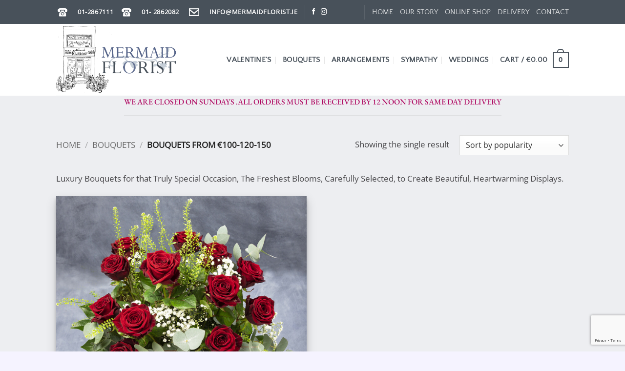

--- FILE ---
content_type: text/html; charset=utf-8
request_url: https://www.google.com/recaptcha/api2/anchor?ar=1&k=6Ldp1bMqAAAAAANLV3pMzJrFk73nuSOQzCnPpAnl&co=aHR0cHM6Ly93d3cubWVybWFpZGZsb3Jpc3QuaWU6NDQz&hl=en&v=PoyoqOPhxBO7pBk68S4YbpHZ&size=invisible&anchor-ms=20000&execute-ms=30000&cb=q3qigpql0pxf
body_size: 48889
content:
<!DOCTYPE HTML><html dir="ltr" lang="en"><head><meta http-equiv="Content-Type" content="text/html; charset=UTF-8">
<meta http-equiv="X-UA-Compatible" content="IE=edge">
<title>reCAPTCHA</title>
<style type="text/css">
/* cyrillic-ext */
@font-face {
  font-family: 'Roboto';
  font-style: normal;
  font-weight: 400;
  font-stretch: 100%;
  src: url(//fonts.gstatic.com/s/roboto/v48/KFO7CnqEu92Fr1ME7kSn66aGLdTylUAMa3GUBHMdazTgWw.woff2) format('woff2');
  unicode-range: U+0460-052F, U+1C80-1C8A, U+20B4, U+2DE0-2DFF, U+A640-A69F, U+FE2E-FE2F;
}
/* cyrillic */
@font-face {
  font-family: 'Roboto';
  font-style: normal;
  font-weight: 400;
  font-stretch: 100%;
  src: url(//fonts.gstatic.com/s/roboto/v48/KFO7CnqEu92Fr1ME7kSn66aGLdTylUAMa3iUBHMdazTgWw.woff2) format('woff2');
  unicode-range: U+0301, U+0400-045F, U+0490-0491, U+04B0-04B1, U+2116;
}
/* greek-ext */
@font-face {
  font-family: 'Roboto';
  font-style: normal;
  font-weight: 400;
  font-stretch: 100%;
  src: url(//fonts.gstatic.com/s/roboto/v48/KFO7CnqEu92Fr1ME7kSn66aGLdTylUAMa3CUBHMdazTgWw.woff2) format('woff2');
  unicode-range: U+1F00-1FFF;
}
/* greek */
@font-face {
  font-family: 'Roboto';
  font-style: normal;
  font-weight: 400;
  font-stretch: 100%;
  src: url(//fonts.gstatic.com/s/roboto/v48/KFO7CnqEu92Fr1ME7kSn66aGLdTylUAMa3-UBHMdazTgWw.woff2) format('woff2');
  unicode-range: U+0370-0377, U+037A-037F, U+0384-038A, U+038C, U+038E-03A1, U+03A3-03FF;
}
/* math */
@font-face {
  font-family: 'Roboto';
  font-style: normal;
  font-weight: 400;
  font-stretch: 100%;
  src: url(//fonts.gstatic.com/s/roboto/v48/KFO7CnqEu92Fr1ME7kSn66aGLdTylUAMawCUBHMdazTgWw.woff2) format('woff2');
  unicode-range: U+0302-0303, U+0305, U+0307-0308, U+0310, U+0312, U+0315, U+031A, U+0326-0327, U+032C, U+032F-0330, U+0332-0333, U+0338, U+033A, U+0346, U+034D, U+0391-03A1, U+03A3-03A9, U+03B1-03C9, U+03D1, U+03D5-03D6, U+03F0-03F1, U+03F4-03F5, U+2016-2017, U+2034-2038, U+203C, U+2040, U+2043, U+2047, U+2050, U+2057, U+205F, U+2070-2071, U+2074-208E, U+2090-209C, U+20D0-20DC, U+20E1, U+20E5-20EF, U+2100-2112, U+2114-2115, U+2117-2121, U+2123-214F, U+2190, U+2192, U+2194-21AE, U+21B0-21E5, U+21F1-21F2, U+21F4-2211, U+2213-2214, U+2216-22FF, U+2308-230B, U+2310, U+2319, U+231C-2321, U+2336-237A, U+237C, U+2395, U+239B-23B7, U+23D0, U+23DC-23E1, U+2474-2475, U+25AF, U+25B3, U+25B7, U+25BD, U+25C1, U+25CA, U+25CC, U+25FB, U+266D-266F, U+27C0-27FF, U+2900-2AFF, U+2B0E-2B11, U+2B30-2B4C, U+2BFE, U+3030, U+FF5B, U+FF5D, U+1D400-1D7FF, U+1EE00-1EEFF;
}
/* symbols */
@font-face {
  font-family: 'Roboto';
  font-style: normal;
  font-weight: 400;
  font-stretch: 100%;
  src: url(//fonts.gstatic.com/s/roboto/v48/KFO7CnqEu92Fr1ME7kSn66aGLdTylUAMaxKUBHMdazTgWw.woff2) format('woff2');
  unicode-range: U+0001-000C, U+000E-001F, U+007F-009F, U+20DD-20E0, U+20E2-20E4, U+2150-218F, U+2190, U+2192, U+2194-2199, U+21AF, U+21E6-21F0, U+21F3, U+2218-2219, U+2299, U+22C4-22C6, U+2300-243F, U+2440-244A, U+2460-24FF, U+25A0-27BF, U+2800-28FF, U+2921-2922, U+2981, U+29BF, U+29EB, U+2B00-2BFF, U+4DC0-4DFF, U+FFF9-FFFB, U+10140-1018E, U+10190-1019C, U+101A0, U+101D0-101FD, U+102E0-102FB, U+10E60-10E7E, U+1D2C0-1D2D3, U+1D2E0-1D37F, U+1F000-1F0FF, U+1F100-1F1AD, U+1F1E6-1F1FF, U+1F30D-1F30F, U+1F315, U+1F31C, U+1F31E, U+1F320-1F32C, U+1F336, U+1F378, U+1F37D, U+1F382, U+1F393-1F39F, U+1F3A7-1F3A8, U+1F3AC-1F3AF, U+1F3C2, U+1F3C4-1F3C6, U+1F3CA-1F3CE, U+1F3D4-1F3E0, U+1F3ED, U+1F3F1-1F3F3, U+1F3F5-1F3F7, U+1F408, U+1F415, U+1F41F, U+1F426, U+1F43F, U+1F441-1F442, U+1F444, U+1F446-1F449, U+1F44C-1F44E, U+1F453, U+1F46A, U+1F47D, U+1F4A3, U+1F4B0, U+1F4B3, U+1F4B9, U+1F4BB, U+1F4BF, U+1F4C8-1F4CB, U+1F4D6, U+1F4DA, U+1F4DF, U+1F4E3-1F4E6, U+1F4EA-1F4ED, U+1F4F7, U+1F4F9-1F4FB, U+1F4FD-1F4FE, U+1F503, U+1F507-1F50B, U+1F50D, U+1F512-1F513, U+1F53E-1F54A, U+1F54F-1F5FA, U+1F610, U+1F650-1F67F, U+1F687, U+1F68D, U+1F691, U+1F694, U+1F698, U+1F6AD, U+1F6B2, U+1F6B9-1F6BA, U+1F6BC, U+1F6C6-1F6CF, U+1F6D3-1F6D7, U+1F6E0-1F6EA, U+1F6F0-1F6F3, U+1F6F7-1F6FC, U+1F700-1F7FF, U+1F800-1F80B, U+1F810-1F847, U+1F850-1F859, U+1F860-1F887, U+1F890-1F8AD, U+1F8B0-1F8BB, U+1F8C0-1F8C1, U+1F900-1F90B, U+1F93B, U+1F946, U+1F984, U+1F996, U+1F9E9, U+1FA00-1FA6F, U+1FA70-1FA7C, U+1FA80-1FA89, U+1FA8F-1FAC6, U+1FACE-1FADC, U+1FADF-1FAE9, U+1FAF0-1FAF8, U+1FB00-1FBFF;
}
/* vietnamese */
@font-face {
  font-family: 'Roboto';
  font-style: normal;
  font-weight: 400;
  font-stretch: 100%;
  src: url(//fonts.gstatic.com/s/roboto/v48/KFO7CnqEu92Fr1ME7kSn66aGLdTylUAMa3OUBHMdazTgWw.woff2) format('woff2');
  unicode-range: U+0102-0103, U+0110-0111, U+0128-0129, U+0168-0169, U+01A0-01A1, U+01AF-01B0, U+0300-0301, U+0303-0304, U+0308-0309, U+0323, U+0329, U+1EA0-1EF9, U+20AB;
}
/* latin-ext */
@font-face {
  font-family: 'Roboto';
  font-style: normal;
  font-weight: 400;
  font-stretch: 100%;
  src: url(//fonts.gstatic.com/s/roboto/v48/KFO7CnqEu92Fr1ME7kSn66aGLdTylUAMa3KUBHMdazTgWw.woff2) format('woff2');
  unicode-range: U+0100-02BA, U+02BD-02C5, U+02C7-02CC, U+02CE-02D7, U+02DD-02FF, U+0304, U+0308, U+0329, U+1D00-1DBF, U+1E00-1E9F, U+1EF2-1EFF, U+2020, U+20A0-20AB, U+20AD-20C0, U+2113, U+2C60-2C7F, U+A720-A7FF;
}
/* latin */
@font-face {
  font-family: 'Roboto';
  font-style: normal;
  font-weight: 400;
  font-stretch: 100%;
  src: url(//fonts.gstatic.com/s/roboto/v48/KFO7CnqEu92Fr1ME7kSn66aGLdTylUAMa3yUBHMdazQ.woff2) format('woff2');
  unicode-range: U+0000-00FF, U+0131, U+0152-0153, U+02BB-02BC, U+02C6, U+02DA, U+02DC, U+0304, U+0308, U+0329, U+2000-206F, U+20AC, U+2122, U+2191, U+2193, U+2212, U+2215, U+FEFF, U+FFFD;
}
/* cyrillic-ext */
@font-face {
  font-family: 'Roboto';
  font-style: normal;
  font-weight: 500;
  font-stretch: 100%;
  src: url(//fonts.gstatic.com/s/roboto/v48/KFO7CnqEu92Fr1ME7kSn66aGLdTylUAMa3GUBHMdazTgWw.woff2) format('woff2');
  unicode-range: U+0460-052F, U+1C80-1C8A, U+20B4, U+2DE0-2DFF, U+A640-A69F, U+FE2E-FE2F;
}
/* cyrillic */
@font-face {
  font-family: 'Roboto';
  font-style: normal;
  font-weight: 500;
  font-stretch: 100%;
  src: url(//fonts.gstatic.com/s/roboto/v48/KFO7CnqEu92Fr1ME7kSn66aGLdTylUAMa3iUBHMdazTgWw.woff2) format('woff2');
  unicode-range: U+0301, U+0400-045F, U+0490-0491, U+04B0-04B1, U+2116;
}
/* greek-ext */
@font-face {
  font-family: 'Roboto';
  font-style: normal;
  font-weight: 500;
  font-stretch: 100%;
  src: url(//fonts.gstatic.com/s/roboto/v48/KFO7CnqEu92Fr1ME7kSn66aGLdTylUAMa3CUBHMdazTgWw.woff2) format('woff2');
  unicode-range: U+1F00-1FFF;
}
/* greek */
@font-face {
  font-family: 'Roboto';
  font-style: normal;
  font-weight: 500;
  font-stretch: 100%;
  src: url(//fonts.gstatic.com/s/roboto/v48/KFO7CnqEu92Fr1ME7kSn66aGLdTylUAMa3-UBHMdazTgWw.woff2) format('woff2');
  unicode-range: U+0370-0377, U+037A-037F, U+0384-038A, U+038C, U+038E-03A1, U+03A3-03FF;
}
/* math */
@font-face {
  font-family: 'Roboto';
  font-style: normal;
  font-weight: 500;
  font-stretch: 100%;
  src: url(//fonts.gstatic.com/s/roboto/v48/KFO7CnqEu92Fr1ME7kSn66aGLdTylUAMawCUBHMdazTgWw.woff2) format('woff2');
  unicode-range: U+0302-0303, U+0305, U+0307-0308, U+0310, U+0312, U+0315, U+031A, U+0326-0327, U+032C, U+032F-0330, U+0332-0333, U+0338, U+033A, U+0346, U+034D, U+0391-03A1, U+03A3-03A9, U+03B1-03C9, U+03D1, U+03D5-03D6, U+03F0-03F1, U+03F4-03F5, U+2016-2017, U+2034-2038, U+203C, U+2040, U+2043, U+2047, U+2050, U+2057, U+205F, U+2070-2071, U+2074-208E, U+2090-209C, U+20D0-20DC, U+20E1, U+20E5-20EF, U+2100-2112, U+2114-2115, U+2117-2121, U+2123-214F, U+2190, U+2192, U+2194-21AE, U+21B0-21E5, U+21F1-21F2, U+21F4-2211, U+2213-2214, U+2216-22FF, U+2308-230B, U+2310, U+2319, U+231C-2321, U+2336-237A, U+237C, U+2395, U+239B-23B7, U+23D0, U+23DC-23E1, U+2474-2475, U+25AF, U+25B3, U+25B7, U+25BD, U+25C1, U+25CA, U+25CC, U+25FB, U+266D-266F, U+27C0-27FF, U+2900-2AFF, U+2B0E-2B11, U+2B30-2B4C, U+2BFE, U+3030, U+FF5B, U+FF5D, U+1D400-1D7FF, U+1EE00-1EEFF;
}
/* symbols */
@font-face {
  font-family: 'Roboto';
  font-style: normal;
  font-weight: 500;
  font-stretch: 100%;
  src: url(//fonts.gstatic.com/s/roboto/v48/KFO7CnqEu92Fr1ME7kSn66aGLdTylUAMaxKUBHMdazTgWw.woff2) format('woff2');
  unicode-range: U+0001-000C, U+000E-001F, U+007F-009F, U+20DD-20E0, U+20E2-20E4, U+2150-218F, U+2190, U+2192, U+2194-2199, U+21AF, U+21E6-21F0, U+21F3, U+2218-2219, U+2299, U+22C4-22C6, U+2300-243F, U+2440-244A, U+2460-24FF, U+25A0-27BF, U+2800-28FF, U+2921-2922, U+2981, U+29BF, U+29EB, U+2B00-2BFF, U+4DC0-4DFF, U+FFF9-FFFB, U+10140-1018E, U+10190-1019C, U+101A0, U+101D0-101FD, U+102E0-102FB, U+10E60-10E7E, U+1D2C0-1D2D3, U+1D2E0-1D37F, U+1F000-1F0FF, U+1F100-1F1AD, U+1F1E6-1F1FF, U+1F30D-1F30F, U+1F315, U+1F31C, U+1F31E, U+1F320-1F32C, U+1F336, U+1F378, U+1F37D, U+1F382, U+1F393-1F39F, U+1F3A7-1F3A8, U+1F3AC-1F3AF, U+1F3C2, U+1F3C4-1F3C6, U+1F3CA-1F3CE, U+1F3D4-1F3E0, U+1F3ED, U+1F3F1-1F3F3, U+1F3F5-1F3F7, U+1F408, U+1F415, U+1F41F, U+1F426, U+1F43F, U+1F441-1F442, U+1F444, U+1F446-1F449, U+1F44C-1F44E, U+1F453, U+1F46A, U+1F47D, U+1F4A3, U+1F4B0, U+1F4B3, U+1F4B9, U+1F4BB, U+1F4BF, U+1F4C8-1F4CB, U+1F4D6, U+1F4DA, U+1F4DF, U+1F4E3-1F4E6, U+1F4EA-1F4ED, U+1F4F7, U+1F4F9-1F4FB, U+1F4FD-1F4FE, U+1F503, U+1F507-1F50B, U+1F50D, U+1F512-1F513, U+1F53E-1F54A, U+1F54F-1F5FA, U+1F610, U+1F650-1F67F, U+1F687, U+1F68D, U+1F691, U+1F694, U+1F698, U+1F6AD, U+1F6B2, U+1F6B9-1F6BA, U+1F6BC, U+1F6C6-1F6CF, U+1F6D3-1F6D7, U+1F6E0-1F6EA, U+1F6F0-1F6F3, U+1F6F7-1F6FC, U+1F700-1F7FF, U+1F800-1F80B, U+1F810-1F847, U+1F850-1F859, U+1F860-1F887, U+1F890-1F8AD, U+1F8B0-1F8BB, U+1F8C0-1F8C1, U+1F900-1F90B, U+1F93B, U+1F946, U+1F984, U+1F996, U+1F9E9, U+1FA00-1FA6F, U+1FA70-1FA7C, U+1FA80-1FA89, U+1FA8F-1FAC6, U+1FACE-1FADC, U+1FADF-1FAE9, U+1FAF0-1FAF8, U+1FB00-1FBFF;
}
/* vietnamese */
@font-face {
  font-family: 'Roboto';
  font-style: normal;
  font-weight: 500;
  font-stretch: 100%;
  src: url(//fonts.gstatic.com/s/roboto/v48/KFO7CnqEu92Fr1ME7kSn66aGLdTylUAMa3OUBHMdazTgWw.woff2) format('woff2');
  unicode-range: U+0102-0103, U+0110-0111, U+0128-0129, U+0168-0169, U+01A0-01A1, U+01AF-01B0, U+0300-0301, U+0303-0304, U+0308-0309, U+0323, U+0329, U+1EA0-1EF9, U+20AB;
}
/* latin-ext */
@font-face {
  font-family: 'Roboto';
  font-style: normal;
  font-weight: 500;
  font-stretch: 100%;
  src: url(//fonts.gstatic.com/s/roboto/v48/KFO7CnqEu92Fr1ME7kSn66aGLdTylUAMa3KUBHMdazTgWw.woff2) format('woff2');
  unicode-range: U+0100-02BA, U+02BD-02C5, U+02C7-02CC, U+02CE-02D7, U+02DD-02FF, U+0304, U+0308, U+0329, U+1D00-1DBF, U+1E00-1E9F, U+1EF2-1EFF, U+2020, U+20A0-20AB, U+20AD-20C0, U+2113, U+2C60-2C7F, U+A720-A7FF;
}
/* latin */
@font-face {
  font-family: 'Roboto';
  font-style: normal;
  font-weight: 500;
  font-stretch: 100%;
  src: url(//fonts.gstatic.com/s/roboto/v48/KFO7CnqEu92Fr1ME7kSn66aGLdTylUAMa3yUBHMdazQ.woff2) format('woff2');
  unicode-range: U+0000-00FF, U+0131, U+0152-0153, U+02BB-02BC, U+02C6, U+02DA, U+02DC, U+0304, U+0308, U+0329, U+2000-206F, U+20AC, U+2122, U+2191, U+2193, U+2212, U+2215, U+FEFF, U+FFFD;
}
/* cyrillic-ext */
@font-face {
  font-family: 'Roboto';
  font-style: normal;
  font-weight: 900;
  font-stretch: 100%;
  src: url(//fonts.gstatic.com/s/roboto/v48/KFO7CnqEu92Fr1ME7kSn66aGLdTylUAMa3GUBHMdazTgWw.woff2) format('woff2');
  unicode-range: U+0460-052F, U+1C80-1C8A, U+20B4, U+2DE0-2DFF, U+A640-A69F, U+FE2E-FE2F;
}
/* cyrillic */
@font-face {
  font-family: 'Roboto';
  font-style: normal;
  font-weight: 900;
  font-stretch: 100%;
  src: url(//fonts.gstatic.com/s/roboto/v48/KFO7CnqEu92Fr1ME7kSn66aGLdTylUAMa3iUBHMdazTgWw.woff2) format('woff2');
  unicode-range: U+0301, U+0400-045F, U+0490-0491, U+04B0-04B1, U+2116;
}
/* greek-ext */
@font-face {
  font-family: 'Roboto';
  font-style: normal;
  font-weight: 900;
  font-stretch: 100%;
  src: url(//fonts.gstatic.com/s/roboto/v48/KFO7CnqEu92Fr1ME7kSn66aGLdTylUAMa3CUBHMdazTgWw.woff2) format('woff2');
  unicode-range: U+1F00-1FFF;
}
/* greek */
@font-face {
  font-family: 'Roboto';
  font-style: normal;
  font-weight: 900;
  font-stretch: 100%;
  src: url(//fonts.gstatic.com/s/roboto/v48/KFO7CnqEu92Fr1ME7kSn66aGLdTylUAMa3-UBHMdazTgWw.woff2) format('woff2');
  unicode-range: U+0370-0377, U+037A-037F, U+0384-038A, U+038C, U+038E-03A1, U+03A3-03FF;
}
/* math */
@font-face {
  font-family: 'Roboto';
  font-style: normal;
  font-weight: 900;
  font-stretch: 100%;
  src: url(//fonts.gstatic.com/s/roboto/v48/KFO7CnqEu92Fr1ME7kSn66aGLdTylUAMawCUBHMdazTgWw.woff2) format('woff2');
  unicode-range: U+0302-0303, U+0305, U+0307-0308, U+0310, U+0312, U+0315, U+031A, U+0326-0327, U+032C, U+032F-0330, U+0332-0333, U+0338, U+033A, U+0346, U+034D, U+0391-03A1, U+03A3-03A9, U+03B1-03C9, U+03D1, U+03D5-03D6, U+03F0-03F1, U+03F4-03F5, U+2016-2017, U+2034-2038, U+203C, U+2040, U+2043, U+2047, U+2050, U+2057, U+205F, U+2070-2071, U+2074-208E, U+2090-209C, U+20D0-20DC, U+20E1, U+20E5-20EF, U+2100-2112, U+2114-2115, U+2117-2121, U+2123-214F, U+2190, U+2192, U+2194-21AE, U+21B0-21E5, U+21F1-21F2, U+21F4-2211, U+2213-2214, U+2216-22FF, U+2308-230B, U+2310, U+2319, U+231C-2321, U+2336-237A, U+237C, U+2395, U+239B-23B7, U+23D0, U+23DC-23E1, U+2474-2475, U+25AF, U+25B3, U+25B7, U+25BD, U+25C1, U+25CA, U+25CC, U+25FB, U+266D-266F, U+27C0-27FF, U+2900-2AFF, U+2B0E-2B11, U+2B30-2B4C, U+2BFE, U+3030, U+FF5B, U+FF5D, U+1D400-1D7FF, U+1EE00-1EEFF;
}
/* symbols */
@font-face {
  font-family: 'Roboto';
  font-style: normal;
  font-weight: 900;
  font-stretch: 100%;
  src: url(//fonts.gstatic.com/s/roboto/v48/KFO7CnqEu92Fr1ME7kSn66aGLdTylUAMaxKUBHMdazTgWw.woff2) format('woff2');
  unicode-range: U+0001-000C, U+000E-001F, U+007F-009F, U+20DD-20E0, U+20E2-20E4, U+2150-218F, U+2190, U+2192, U+2194-2199, U+21AF, U+21E6-21F0, U+21F3, U+2218-2219, U+2299, U+22C4-22C6, U+2300-243F, U+2440-244A, U+2460-24FF, U+25A0-27BF, U+2800-28FF, U+2921-2922, U+2981, U+29BF, U+29EB, U+2B00-2BFF, U+4DC0-4DFF, U+FFF9-FFFB, U+10140-1018E, U+10190-1019C, U+101A0, U+101D0-101FD, U+102E0-102FB, U+10E60-10E7E, U+1D2C0-1D2D3, U+1D2E0-1D37F, U+1F000-1F0FF, U+1F100-1F1AD, U+1F1E6-1F1FF, U+1F30D-1F30F, U+1F315, U+1F31C, U+1F31E, U+1F320-1F32C, U+1F336, U+1F378, U+1F37D, U+1F382, U+1F393-1F39F, U+1F3A7-1F3A8, U+1F3AC-1F3AF, U+1F3C2, U+1F3C4-1F3C6, U+1F3CA-1F3CE, U+1F3D4-1F3E0, U+1F3ED, U+1F3F1-1F3F3, U+1F3F5-1F3F7, U+1F408, U+1F415, U+1F41F, U+1F426, U+1F43F, U+1F441-1F442, U+1F444, U+1F446-1F449, U+1F44C-1F44E, U+1F453, U+1F46A, U+1F47D, U+1F4A3, U+1F4B0, U+1F4B3, U+1F4B9, U+1F4BB, U+1F4BF, U+1F4C8-1F4CB, U+1F4D6, U+1F4DA, U+1F4DF, U+1F4E3-1F4E6, U+1F4EA-1F4ED, U+1F4F7, U+1F4F9-1F4FB, U+1F4FD-1F4FE, U+1F503, U+1F507-1F50B, U+1F50D, U+1F512-1F513, U+1F53E-1F54A, U+1F54F-1F5FA, U+1F610, U+1F650-1F67F, U+1F687, U+1F68D, U+1F691, U+1F694, U+1F698, U+1F6AD, U+1F6B2, U+1F6B9-1F6BA, U+1F6BC, U+1F6C6-1F6CF, U+1F6D3-1F6D7, U+1F6E0-1F6EA, U+1F6F0-1F6F3, U+1F6F7-1F6FC, U+1F700-1F7FF, U+1F800-1F80B, U+1F810-1F847, U+1F850-1F859, U+1F860-1F887, U+1F890-1F8AD, U+1F8B0-1F8BB, U+1F8C0-1F8C1, U+1F900-1F90B, U+1F93B, U+1F946, U+1F984, U+1F996, U+1F9E9, U+1FA00-1FA6F, U+1FA70-1FA7C, U+1FA80-1FA89, U+1FA8F-1FAC6, U+1FACE-1FADC, U+1FADF-1FAE9, U+1FAF0-1FAF8, U+1FB00-1FBFF;
}
/* vietnamese */
@font-face {
  font-family: 'Roboto';
  font-style: normal;
  font-weight: 900;
  font-stretch: 100%;
  src: url(//fonts.gstatic.com/s/roboto/v48/KFO7CnqEu92Fr1ME7kSn66aGLdTylUAMa3OUBHMdazTgWw.woff2) format('woff2');
  unicode-range: U+0102-0103, U+0110-0111, U+0128-0129, U+0168-0169, U+01A0-01A1, U+01AF-01B0, U+0300-0301, U+0303-0304, U+0308-0309, U+0323, U+0329, U+1EA0-1EF9, U+20AB;
}
/* latin-ext */
@font-face {
  font-family: 'Roboto';
  font-style: normal;
  font-weight: 900;
  font-stretch: 100%;
  src: url(//fonts.gstatic.com/s/roboto/v48/KFO7CnqEu92Fr1ME7kSn66aGLdTylUAMa3KUBHMdazTgWw.woff2) format('woff2');
  unicode-range: U+0100-02BA, U+02BD-02C5, U+02C7-02CC, U+02CE-02D7, U+02DD-02FF, U+0304, U+0308, U+0329, U+1D00-1DBF, U+1E00-1E9F, U+1EF2-1EFF, U+2020, U+20A0-20AB, U+20AD-20C0, U+2113, U+2C60-2C7F, U+A720-A7FF;
}
/* latin */
@font-face {
  font-family: 'Roboto';
  font-style: normal;
  font-weight: 900;
  font-stretch: 100%;
  src: url(//fonts.gstatic.com/s/roboto/v48/KFO7CnqEu92Fr1ME7kSn66aGLdTylUAMa3yUBHMdazQ.woff2) format('woff2');
  unicode-range: U+0000-00FF, U+0131, U+0152-0153, U+02BB-02BC, U+02C6, U+02DA, U+02DC, U+0304, U+0308, U+0329, U+2000-206F, U+20AC, U+2122, U+2191, U+2193, U+2212, U+2215, U+FEFF, U+FFFD;
}

</style>
<link rel="stylesheet" type="text/css" href="https://www.gstatic.com/recaptcha/releases/PoyoqOPhxBO7pBk68S4YbpHZ/styles__ltr.css">
<script nonce="lUlhHy2eUnr5l4kbinPP5g" type="text/javascript">window['__recaptcha_api'] = 'https://www.google.com/recaptcha/api2/';</script>
<script type="text/javascript" src="https://www.gstatic.com/recaptcha/releases/PoyoqOPhxBO7pBk68S4YbpHZ/recaptcha__en.js" nonce="lUlhHy2eUnr5l4kbinPP5g">
      
    </script></head>
<body><div id="rc-anchor-alert" class="rc-anchor-alert"></div>
<input type="hidden" id="recaptcha-token" value="[base64]">
<script type="text/javascript" nonce="lUlhHy2eUnr5l4kbinPP5g">
      recaptcha.anchor.Main.init("[\x22ainput\x22,[\x22bgdata\x22,\x22\x22,\[base64]/[base64]/[base64]/[base64]/[base64]/UltsKytdPUU6KEU8MjA0OD9SW2wrK109RT4+NnwxOTI6KChFJjY0NTEyKT09NTUyOTYmJk0rMTxjLmxlbmd0aCYmKGMuY2hhckNvZGVBdChNKzEpJjY0NTEyKT09NTYzMjA/[base64]/[base64]/[base64]/[base64]/[base64]/[base64]/[base64]\x22,\[base64]\\u003d\x22,\x22wo9aw7kmAXAow4AfZTPCusO9ER1fwqjDrjLDssKWwqXCuMK/wonDhcK+EcKKW8KJwrkBOAdLFBjCj8KZRMOVX8KnJ8Kuwq/[base64]/CqFLDvkXCncKyZsOMwqhVesKqw6c+d8O/[base64]/Dh8KFw4FFwqnCkk7Dn8Oiw4gHdMOkS3zDkMKFw4FKGMK2JsKowr5+w7AsOsOQwpZnw5AAEh7CkAANwqlIQyXCiR5fJgjCpBbCgEY6wqUbw4fDl21cVsOPSsKhFyPClsO3wqTCuEhhwoDDqsOAHMO/[base64]/RMOqwrQmA8KfP14jZMOiw4DDh8OKw7nCp3LCk8KwwpnDt2XDn03DoC/DgcKqLEfDpSzCnwfDoANvwoJ2wpFmwo7DliMXwpnClWVfw5HDgQrCg0PDgkPDkcK0w7kYw5nDhMKIEj/Cjk3DvzJsNFTDnsOCwrjCmsO2McKSw7c/[base64]/[base64]/GjnCpSIBwpDDh8OGSMKkw5vDlnTDvsKVwoRVwrBPQ8KRwr7DscO6w69ew7rDuMKDwq/Dt1jCvjTCl07CmcOTw7DDrAPDjcORwqfDj8OQDl8ew4xWwqdGc8O0egzDrcKGVS7CrMOLK3PDnTbDoMK2C8KgWQcrwpzCnxk8w7oZw6IYwoPCiXHDg8KSK8O8wpsoSWFMb8KSGMKbMEDDt2VZw6BHP2Nbwq/Cr8KqTwPDvELCtsODXWzCpsOtcyhZG8OYw7XChTl7w7rDgsKcw4zCkGkxScOKOxYOSwMEwqIobF1GAMKsw4RDDHZ9cnjDm8Kmwq/[base64]/CmsOATcO6w7Y/[base64]/[base64]/Du0bDh8KywqdkKMOhTHbDq8K5w53DpzkiMcOVw5UkwpHDrxY7w6rDicKRw6bDkcKvw484w4TCicOHwoBJJRlWUlQ+bCvCjDtHFUoKZBorwr4uw5lgaMKUw4cLKWPDpMOGEMOjwqElw4Enw5/Cj8KPYANDJmfDrGo9wq/[base64]/ekkALTnDkQMHecKtw6Nyw4TCgcOzAsOew6UfwqJWK3vCnMOxwqpFPSHCvStlwrnDs8KDAcO8wo92IsKlwrzDksOHw6PDlxLCsMKmw6AOMz/DhsOIYsKaAMO/UBtyYQR1Ai/ClMKBw4DCjivDgMKgwpJGX8K/wrFFGsK1T8ONEcOGJE7DjQXDq8KUOlLDgsOpMG4lWMKANBZfD8OAQirDpMKfwpQYw63CisOowrB2wqp/w5LDiirCkH7CksObY8KOLU3DlcKiEXvDq8OsJMOZwrUmwrlLKmYHw6B/GyzCo8Ohw5/DhUdvwpR0VMKzBsOWN8K+wpE4C1AuwqPDjMKOIMOgw7zCqsKFP0FMfcKsw5TDrsKzw5PDhMKlHWTCqcOSw73Ci2zDug/[base64]/DncKAEg8DF0w4w53CmwcURcKZw7AEw7TCgMO3HyZBw47DsBdow6IkOmvCm3RAH8Otw7RRw4jCnMOMdMOgMwXDhWJ+w7PCkMKWdFN/w6XCkiwnw5rClhzDi8OBwpkbBcKswrtKb8KyIlPDgy1Nwpdsw4QRwrPCojHDi8KXOnbDrQzDqzjDuxLChF56wrxlX1LCgn3CplNTM8KNw6zCqcK8DAHDv3x/w6DCisK5wqNEKGHDtsKuZ8KzBcOswqdhTk3DqsKDakPCucKNPQhJQMKtwobDmSvClcOQw4rCvB7Dkz8Yw5/ChcKnE8KQw5TCnMKMw4/CmW7DizclMcOqF2DCq1HDmXA3P8KZKBI1w7RWHARUP8O7w5LCkMKSRMKew43DkHEcwpICwqzDlh/[base64]/[base64]/[base64]/DnjzDm8OHw5zDqMOiw7TDmR3DklwUw5DCpyPDomYNw6rCqsKEWcKLw77Ck8Ovw6cyw5ttw53Ct148w4V2w4pXP8KlwqzDs8O+FMKjwpfCgTnCr8KhwonCpMKOb3nCl8O4wpwCw59Iw6khw4sdw7nDtHvCssKsw7nDqsKBw67DnsO7w6tFwrvDoH/DmHwyw4rDsmvCoMOCHSdjdQrCun/CgHIALXZbw4zCtMKmwo/[base64]/Cqk7CtEs/w4TDoTNsAFpNG3IqccKUwrYBwqwfAMO/w7cww5t1JgPCmsKgw7dEw5JjFsO7w5/DlhEPwr7CpXbDpTx3EG4tw4Q0G8O+GsKaw7New6kCbcOiw6rCsGnDnSvDrcOdwp3CtsOrdFnDvjDCqH9qwq0Ow6FfFi0kwojDh8KlIzVUecOpw6ZTKH1iwrRzHyvCl2VNC8OZw41ywqN5D8K/KsKdTEcrw6DCnQhPCAo7ecOvw6YfLcOPw5fCv1QCwq/ClsO5w5xNw5BEwpbChMKhwrvCl8O7GErDlcKqwo9iwp9nwrVZwokIYMKxQcKww4oxw6ESO0fCoj/CtcOlZsO2bx8qwp06T8KpWiPCpBILG8OvfMKJCMKXT8O8wp/[base64]/CvFjCsE0pwrYwwpkAwrY4wqHCmizDoTbCkCMCwqYuwrtTwpHDvcKWwqzCv8OlHVLDgcOGSS8yw492woB5wqZSw7JPFm5Gw4XDhMOuwr7Co8KXwqo+REh4w5MAUw7Do8Odwr/Cm8OfwqoHw6pLCVZoVSJdXAF1w4xdw4rCgcKYwpvDuxPDssKzwr7DuVVewo1kw5Fewo7DpTjDrcOXw5TCgsOFwr/CpCUZFsK9YMKVw4VPYsKfwqHDicOjNcOmDsKzwrfCnl4Fw5IPw6TChsKddcO3HmfDnMOTwrtPwq7DuMO2w5jCp2M8w4jCicOnw5whw7XCvRRcw5NDO8Oew7nCkMK9YkHDvcKxwp47GMOTY8Kgwp/DmTPCmT8wwqzCjV1Yw58kJcKswqZHJcKWQsKYJmNfwplzb8O2D8KwJcKDIMKBPMKKORVBwoYRwoHCg8Oqw7DDncO0BMOCbcKHTcKYwqDDsQIrT8OaPMKFNsKzwo0ew6/DnXrChit5wr90Y1vDhVZMfGrCqsKiw5QqwoIWLsOrbMOtw6PDtMKPJG7DncOvaMObTjEWKMOCcmZeRsO0w7Qlw5/DnUTChj7CojJDIwI9c8OVw43Dq8KESgDDisOzOsKEDsOzwoTChA8TfxVAwr3DrsOzwqhEw47Dvk/CiwjDqEMywrfCsH3Dt0LCmQMuw4wJOVFnwq7DohvCosO0w4DCmiDDk8OiIsOHMMKVwpQKUGEhw5s3woc/SxPDinDCjUzDiDbCsy3CpsKIK8Oaw54zwpDDi1nCkcK9wqx7wq/[base64]/w6o9wrXCqMKowpbCosK5wpbDksKAwrnCtGlGBTjCocOXbsKtCVVHwpdgwrPCtMK4w5nDhRjCh8KFwp7CnUERM28rAGrCk3XDiMOjw4VHwqoRCsKSwpLCkcO7w4Ugw6NMw4EUwolCwolOMMOTH8KOJsOWQ8K8w5oYHMOVYMOswq3Dlh/Ct8OXEWvCtMOuw4Z/wrhuWUJzUynDpVRMwofCocOXdUEnwprCnjfCrB8Qc8KufEB3aWUeN8O2aEplHsKBIMOCQRzDgcOIb2TDl8K0wqdrUGPChsKPwq3DtWTDr0XDmnhDw7rCoMKaHcOFQcO/ZEPDqcOJXcOIwq3DgSzCjBl/wpfCrsK8w4TCgW3DqQvDusOHCcKWA2MbLMKNw6HCgsKGwps1wpvDg8K4W8Kaw7gxwrxFah/DhsOyw54eUiNmwoJ3HyPCnnvCigTChBdyw6Y9XMKpwq/DmjxMwr1ENHjDswrCtsKkEWEhw7hJYMKswodwcMODw5YIEVDDolPDiAIgwqzDtsKKwrQ5w5lWdFnDlMOFwoLDuBE8w5fCo2XDpMO/fHJdw50pI8OPw7MsK8OMdsKOQ8KhwrXCm8O5wrIRJcKQw54NMjDDiQwOCnXDmCFtRsKAOMOCNS9xw7RZwojDiMOxTcOxwpbDvcOMQcOjU8KuXsK3wpnDpWrDvjpeShwqwp3DlMKCAcK/wo/[base64]/[base64]/[base64]/w5PDk3VuOEkLw5jCisKcw6hLwrPDgVLCkitiw4LCuwlPwpUPTSQLU0bCjMKqw4LCr8Kyw48uHCHCintewotnEMKgRcKAwrjCtyIwdCPCtWDDu3cVwrgsw6LDsCNnc2BsFMKJw5ViwpR4wqkew5/DvSbCkDbChsKPw7/DixIkYMOJwpLDkDcGbMO6wp7DvcKUw7bDqljCulFDXcOkEsKwA8Kgw7HDqsKoMyxNwrzCsMOBeUMtL8K/[base64]/[base64]/DjE5gScKlw5Q+woNoJ3nDoMOsckPDvXR+TcKvMWTDj1LCtH3DmSVqHMKkKcKNw5fCvMK9w6XDgsKAR8Kjw4XCkV/DnUnDjShdwp5Gw5YnwrZ+OsKsw6HDiMOSOcKawo7CqA3Cl8KDXsOLwp7CosOYw4LCpsK/w6pYwr4Uw4B3aAHCsC7Dtl8lUMKNUsKoR8KHw5bDm0BMw6tXfD7CiBgnw6cCAAjDpMKlwoTCo8Kwwr3DhRFhw7jCscOTKMKUw4hmw4YaG8Kfw6pWFMKowr7Dp3bDl8K6w7zCnxMeIMKJw4JoGy/DuMKxA0PDjsOXDgZoTyTDlQ/CuGFCw4EvccKqasOaw7HCv8KsJHrDksObwq/Dp8K8w5Vew7BYSsK7wqjCnsKAw4LDuxfCscKDAV9ucX3CgcO7wpYtWjI0w6PCp1xQTcOzw4gMEcO3WRbCkmzCgUDChBIQGRvCvMOYwpxkYMOlTQ7DvMKkA3QNwpjDnsK+w7LDiXnDnClUwpoyKMKNfsOGEBs+w5/DsCbDpMO+dWnDilcQw7bDlsKhw5MODsK4Kl7CtcKCGnfCnmIzUcOBJ8Kfwq/[base64]/BMKWWR7DjQHDgxgBKWgtRsKHwqZhXMKFwrhIwoZsw7jCpg5OwoBWB0fDjMOsdsO1DB3Dpy1gLnPDn3HCrcOZV8OVETgvRXPDo8OAwozDrATCvDk/woHCgCDClcKww5XDlcOcUsO6w7vDpsKobjIwbsKRw6zCpGYtw5/[base64]/DoFDCsMOGScOdwp9IwonCr8K3wpPCtkgyJcKWK0bCqlzCqnTDnkfDn3cYwokcIsKzw4jDj8K9wqVSO2jCsVJhDwfClsOTX8KBJQZYw5ZXbcOOcsOlwqzCvMOPFCXDssKpwqrDiwpiw6LChMKEAcKfcsO8G2fDtMOOY8OGehUDw7xOwrLClcO1O8OlOcObw5/CpiXCg1k5w7bDh0TDkCN7wpLCnw0AwqZfXWYEw6Yqw41sKh3DsCzCvsKew4zCu0TCtcK4FcOSAE9pI8KtIsO4wpbDjmHCicO8BMKpPx7CocK7wp3DgsKcIDbDlcODVsKSwqNCwobDq8OhwpzCpsOabgrChh3CvcKiw6g/w53Ck8KxYS0FE0NxwrfCuWlTKSrCplxpwpPDj8Kkw70xM8O/w7lHwopxwpI0Sw7CqsO0wrZ4WcOWwosgWcOBwrdfwrjDlztMY8Kswp/[base64]/w5N8w5jDilzDkcOIZSXDlRDCusKvXsOfZ8KewpPDigcTw7Vkw4w8AMKXw4llwrjDkTbDtcK1OjHChi0ET8OoPkLDkQQSEGxHZcKPwq/CucOew559CWDCksKzVWFKw6oFIlrDhFXCtsKQXMKIY8OhW8Kcw5PCviLDjHzChsKkw55Bw5JaOsKAwojCqg3DrE7DoF/DoV/Cl3fCuGnChztrcATDrwQjNjYZNMK8RgjDlcOOw6fDk8KSwph6w6c8w7bDpm7Ch2MrU8KIIjVrXynCs8OQNTXDmcORwo7DgjF4L0bCsMOtwoZNfcKnwqMAwp8OPsOuLTgFNsOPw58yREZOwpgeSsOnwoAEwo1XDcOTOU/DicKaw70xw4fDjcOSKsKWw7cVUcKSE0DDnH7ClWbCuFlqw4Q4UhYMKxHDgDEvNMOuwr14w5rCvMO5wonCsn4gAMOdbsOaX15cBcO+w4Euw7PCojJJwoAswoxEwqvCnh1ZFzVdNcK2wrLDuB/CgMKZwovCoi/CrH3DmXZCwr/DiyZmwr7DjGcEbMOwPHcvNsKWSMKOHADDjMKXFsKWwrXDl8KSIiFMwqgKchlpw5hiw6vCjsKIw7PDsSrCpMKSw4dWCcO2HVjCnMOlW1VYw6XCtnbCpMOmIcKmVnFuJR/DnsO5w4bDlULDpjjDscOgwr0aJMOCwr7Co3/CuTIYw5NPKsK3w7XCl8KEw5HCrcK6YFHCpsKdHGPCpzVZQcO8wrQPc1tIKmJmw5lKw6A+V0U9wr7DlsOSRFfDpA0wSMOjanHCpMKNZcOYw4ILJWPDq8KzT03Dv8KCK1l/W8OEE8K6NsKdw7nCgMOvw7pff8OAAcOlw4ohCE/[base64]/DsBwKdsOTZ8Osw6s0acOTw4TCk8KbBsOoFgRgGwgtYMKkVcKHwqdWNVzCkcOFwqIpVh8Ew4M3dVbDk3XCiFNmw5PDnMK/OhPCpxhrQ8K2NcO9w6fDtDJkw7JFw5DDkBBMUMKjwq3CgcOow4zCvcKBwpsiYcKhwrQzwpPDpSJOcRovJ8KmwrfDiMOYwp3DgsOPLGklc1FmKcKywpJjw4R/worDh8KMw7/[base64]/flnChy7CpsOnwqUgwo3CliDDjkBIw6nDrUfCvynDgcOJSMKowqnDnkU4IWHDmEtHAcOMe8OETGpyLWfDsG8cdAnDlhp9w7JewoDDscORY8OYwrbCvsOwwqLCl0NpBsKIRV/CqQBgw73ChcKhaCckfcKhwpYgw7IkLALDncKvf8K/SRHCn1nCo8Kdw7tSalUJew5nwoYPw7twwp/Dm8OYw7PCjEvDqxllS8KBw40FJgHCjMO7wohIIRZEwqIIKMKgcQDCiAoow4fDsQPCp0wkenYWKTLDsiwVwrjDnsOSCz1UOcKYwoJuSsKrw6nDlUYGFXMEV8OMdMKKwqbDgsORwqgww57DqjPDjMK7wr4iw5VOw4wCfm/DqlgNw4fCsXTCn8KIVcKxwrw4worCrsKeW8OnRMKCwpp5Zm3CnQdbCMKffMO5LsKFwpgPNG3Cs8O+a8KSw5/[base64]/wrrCi8K5w53Cp0rCpVNjFQNULT9xecKWNTpXw47DsMKbLSBFB8OzHH5Gwq/CscOFwrt2w4LDkX3DrgLCiMKKHmvCkFQhFEVSJFAiw5EVwo7CvX/CpcOgwojCp0oHw7HCi2kyw5rCqwMgJj3ClmHDhsKiw6M3w4vCscO6w5rDncK4w6llYygQKsKLaycBw6nCscKVEMOrCMO6IsKZw5XCoDR8K8O4fcOSwqt/[base64]/wp7DgsO1w65ww6tNHsOhAQ7DuSPCn8KPw7hrXmvDocOCwq4dXMOfwoXDhsK5acOHwqXCng87wrbCmlthAMOLwpbClcO6EsKWIMO1w6wAXcKtwoZFdMOAwpbDjjHCocKbdmjChMKzA8OmNcOlwo3Dp8OVNX/Do8K+wo7DtMOUdsKBw7bDu8Oew5UqwqElDkgSwp5nEENqXSXDmEbDg8O0FsODcsOHwogkBMO7ScOKw4oRwrrCq8K2w6rCswfDqsOndsKPYzIXaB7DvcKWAcOJw6HDj8K7wohuwq/DhBE9NlPCmjQEXlkLIHYcw74gIsO6wo9KPwLCiU/DjsODwo9jwoptOcK5CE7DqFcacMKoISBYw43CsMOJZ8KLaiVaw7UvNXHCjcOWVALDnBEWwrPCosKhw6Ekw4LDisKeU8OjTnvDqXPDjcORw7TCq2IXwoPDjsOvwprDgjAVwo5Vw6EIBcK/OcKowpnDv2cWw6kwwrnCthAqwpvDscK8WCjDhMOnIMODWQcVPk3CmyhnwqfDoMOiUcOfw7zCicOUDh0Gw4RgwpgWaMOZBMKuBBQLJMOfY1gxw4NQNcOkw4XCiHMsVMKCRsKRKsKGw5BPwoB8wqHDhcO2w7/CuiFSdHPDocOqw7Ykw4J0RBHDkx3Dp8OuLgXCocK/wrTCp8Klw5LCvk0WTjZAw5BRwqjCi8KGwrUYS8OiwpbCmlwowq7DhAbCqyfCj8O4wosNwrJ6RkRKw7VhEsKOwoxwXVDChizCjFlTw45HwrRFFWvDnAfDqMKxwoY7JcKBwq7DoMOsQCYNw59/Vhp4w7wLI8K0w5JTwqxHwqwLesKIc8KuwpQlejhHF3fCn2FLaXLCq8KWBcKdF8OxJcKkAkY0w4oyXAXDuGLDkcOkwrHDkcOZwrZKOQrDs8OCKlvDiQcbIkgOZcKPOMKJVsKJw7jClz/DoMO5w5XDh0A+OzVPw47DgMOPCsOReMKtw5EYwobCjsKTacK1wqU8w5PDjA0vRiV+wprDuFEuM8OBw6wXwobCnMO/czt5IMK3ZCTCoUfDkMOMBsKbHwrCpMOTwo3DkxnCs8K0Mhciw61IbgDCvF9Gw6VOesK9w5V6EcOcADnCuXUbwrw4w4DCnGRtwo5PecOdf3/[base64]/w7krI8Oywp7DlkHDvnsECsK1fcK1wpLCkcOzwp3CrsOpwo7Dr8KkdcOPJyUrLsOiKkLDocOzw50ITzEUAlXDhcOow4TDnhFiw7ZGwrZWYB7CrcOmw5LCnMOOwpBALMKjwrfDjGnDocKMGS9RwqfDpmgcGsOzw6sVw449VcKdPCxieGB/w7BiwoPCnyYKw7HClsKHFVjDhsK9w4DDocOfwoHCmsOrwoptw4VAw4jDoDZxwpjDgnoxw5fDu8KCwrRBw6nCjy4jwpfCs0fCpcKSwpIpw60Hf8ObWyxGwrLDmAnChlvDv0bDmX7ChcKGCHdTwrMIw6HCqx/CmMOUw78Tw5ZBcMOmwo/DtMKzwrbChx4bwp/DpMOPOSw+wqvCkghTRkpcwpzCv2MXVEbCpDvCkE/CmsO+wqXDoW7DtTnDusOBP0l8wpDDl8K0wqvDtsO/BMOGwq8dDgnCiTsowqDDlUgye8KTVsKcUgbCk8OHCsOFSMKTwqBKw7nCv3/CkMOQdcKYR8K4wrssJcK7w51RwprCnMKYSW59ecKRw5l/e8KwdWPDr8OFwp17WMOzwp7CqB/[base64]/w4w3w4fCkiDCqSfCuV3DqsO4aMKLwpZzwpjDnsKiKcORCjg6MsK2QDJkc8OgIcKfScOpNcODwp3DtFzDvcKLw5rCjRHDpz9+ahbCoBA+wqtCw6k/wrnCrwPDhirDpcKbO8KuwqlCwoLDrMKiw4HDgz9GPsK5NcO8w4DDo8KnDydEH0fCt0AGwr/DgEdrwqPCoU7DpQoMw7scVnHClcOEw4cLw6HCvxRCQ8KvKMKxMsKAbjt7GcKPWsOkw5YyaxbDhDvCjsK/WS4bHxkVwrMNe8ODw6NBw63Dkkthw4/CiSbDpsKNwpbDgz3Dl0jCkQp8wpvDjS0vR8OPHl3CiyXDrsK0w5w3PzZKw603BsOQfsK5XmEzGTLCsl3CrMKqKMOjCsOXdn/Cp8KIY8KZQmjCiVrCgcK3dMOawoDDk2Q5RBFswpfDlcO7w6DDkMOkw6DCgcK2QS1ew6TDhF7CkMOcwrAnFmfChcOEF31/wp3DlMKCw6sJw5TCrzUvw7MMwpRkdUXClAcawq/DgcOwCcKUw4FgPAFMORvCtcK/L0rCsMOfOklRwpTClmNvwo/DocKVXMOZw5rDtsOHdGx1IMODwr5tAMOvQ3EcFMOuw5PCjMOHw6DCjcKnNMKcwoIbIsKywpfCsRPDqsO/eFTDjgc5wod/wrvCvsOOwqR7ZUvDvcOfWSgpYV5/woTDrHVBw6PCvMK/[base64]/DhU3CiMOKfW01wpXDrsOLwqNwwqfChMOOw7l7w4rDlMOENFtAMgl6dsO4w77DsVtpw7wyHVTDn8OqasOmTMOcXhtywrjDmQJYw6zCji/DpsOzw7A3UsK/[base64]/DkcKQw6fCqMKJFcOOw6HDgMOEw601NxXDjcKNw5HCscKBGljDnMKAwp3DsMKfeQbCvRI9wq90MsK5wqDDhCxew4YGWcOgd3kkRHxXwovDhx5wJsOhU8KwHEY/VUJrOsOVw63CgcKkTMKIIHBwAHzCux8YawPCs8K2wqfCnGvDi1XDtcOSwrTCiyfCmx/CocKTCsK6JMKgwr/Ci8OiM8KyeMOHw4fCtzXCnmPCvUEmwpfCgMOvMDpQwqzDjENFw6Ekw4hVwqlrUU0awoExw65VfiVOTGnDjFzDhcOQUxxrwr4mewfCoy0BVMK9H8O7w7fCo3DCpMKZwoTCusOQQsOORT3Cnglhw5bDgknDosOVw48Ow5XDisK8Jg/Dshc1w5LDjiB5ZgzDrcOhwqczw4PDngNTIcKYw6x3wrTDi8O+w5jDtGAtw6jCiMK6w7NtwqZ0OsOIw4nDscK6DMObNcKYwoDCq8Olw6oGw5XDjsKcw69IJsKwf8OedsO0w7DCnB3ChMOBEX/Dt3PCrQ8awobCusO3UcOfwpMtwo42F3Apwr0oI8Kdw4gVG2kiwp4twpvDoEbCiMKhC2wBwoTCiDpwe8OlwoTDsMKewpTClmfDs8KhaWtnwpHDmDN2GsOYw5lZwovCvsKvw6hcw5BxwobDtUdUShvCr8O2KCRhw4/Cg8K2CzRwwqrCskLCgiIaMQzCkywgfTbCsmvCmBV7MErCisOIw5zCnQrCplESK8O3w50mJcKKwo0ww7/[base64]/DsXERecOPFXDCgcOqwrbCoSo0wrfDmVdqJcOBAmUPZgbCvsKcwrBrVxLDmsKrwoHCocKFwqUuwrXDiMKCw5LDn17CtsKdw6PDhjHCo8Kuw6/DvsOHB0nDt8KRLsOFwo4RVcKxA8OdS8KlF30mwrwVVMO3FU7DgVHDgGfDlcOzZQjCoEHCq8Odwr3DmEXCg8K3woERKmsswqhxw4M1wo7CmcKHW8K4K8K6HBLCrMKfacOZUDF6wovDp8K2woDDmsKGw63DqcKAw6tNw5DCjcOlXMK1NMOawpJmwqsswqgIKG/CqcKOdMKzwoksw4lEwqcRE3dqw7BMw4J6KcOvWWhIwpPCqMKsw7bDk8OmdQ7CvHbDmSXChQXDosK6OMOaODLDlMObDsKlw5tUKQ3DhHfDpx/ClCwcwpfCgzFbwpvCucKZwqVSwoUuHWPDlcOJwr5mBy8ZccK/w6jDosKEB8OjJMKfwqZhHsOhw4XDmcK4LCUqw7vCsiwQahcnwrjClMOXI8KwfAvCqghEwqgQZWjCpcKtwoxQJDFrMsOEwqxMQMK7JMKKwqVLwoAGfn3Cugl6wqDCqcOqOj9wwqMhwrwzSMOhw5zCmm/ClMOfd8O/w5jDshh3DB7Dg8OwwpTChm7DknEFw5ZTZnTCg8OAwrVifcOzCsKXGVsdw4XCgAcjw4wFIWzDrcO4XXNswo8Kw6TCpcOywpUYwrDCgcKZFcKyw4ZVZxp/Sj0PdMKANcKywqBDwp4+w40TfcOPQXVcCjpFwobDuCzCr8O4JjlbTUkvw43DvFx6ZARtB2HDm3TClDQwWGYJw6zDq3zCrT9jeD8TUnVxEcKNw4xsIi/Cm8K+wqQMwo4XBsODLMKFLzFRKsOnwoRkwrNewoDCrcOIW8OJF3jDgcOOKsKgw6PCnDtLw73DunzCoTnCk8OFw4nDj8OLwq8Xw68XCy8UwotwJw1BwrnDoMKJC8Kbw47Cp8OOw7oJNsKYMjNCw4NsIsK/w4siw45cX8O+w6Yfw7YKwoHCscOEOAbDkB/ChsOaw7bCvlhKIsOGw5/DnCslFlHDv0Urw7IxVcO8wrpuclzCnsKoSjxpwp5+VsKOw43CkMKNXMKDWsO/wqDDpcO/Z1RQwrY7PcONYsKPw7fDsDLCpMO1w4PCiwcKQsOvJxzCu14Vw6dsWnFIw6rCqlRDw5LCjsO8w5VscsKXwonDusKVAsOjwpvDkcO9wpbCjS/CtGcVVUrDrsKGFGh0wrPDmcKzwpl/w4rDrMKQwoLCuUBtaEUTw7gJwr7CokB6w6ozwpQtw7bDisKpV8KsdcK6w4/CvMKdw53CpXRzwqvChsOXcl8nJ8K2eyHDqxXDlgTDncKVQMOtw7jDg8OlcHnCj8KPw4wOMcK4w4zDlETClMKqa3bDj2HCgQnDunPDv8Ocw6lMw47CgDDChXMGwqwdw7ZrL8ODWsOaw6k2woRBwq7CnXnDrmwZw4PDgiLDkHjDlywOwrDDj8Klw5p/dALDmTLDs8OZw5ITw7vDvsKJwrDCk27CmcOmwoDCvMOHw5IeAjTCiG3CuwsgVB/Du0Inwo43w4fCiCHCnFTCqcOtwpfCqSl3wo/CmcK1w4g3TMKswqBrCE/Dh2IZQMKUw4A2w7HCsMOzwrfDqsOweAnDhcKiwqXCkRXDosO+DsKGw4fCtMKlwp7CpzJBNcK4MUt0w71Fwq9MwpMYw5ZZw7DDuGYgFsK8woJ/w5oMCWpQwrTDgCzDssKDwqPCuD7DtcOWw6TDrsOlVldJfGgRL20jDcOew7XDvMKNw69mDlUAXcKkwoYqO1/CsApmJkvCpxdXPAtywr3DpcK9BxJ4w7A1w4FWwpDDq3bCtMOIFHzDtcOIw7lqwokfwogww6LCkwRaP8KYOMKlwp1Dw7I/VMKGaiYzfn3CkADCt8Omw73DvVVjw7zCji3Dk8KcAGjCo8OaKsKkw7FGLRjCgmgFHWvDssOTOMOgwoAMw4sMcydjw7HCvsKdGcKzwptawojCrMKLUsOjTRsvwq8SYcKywq/[base64]/wpXCvg4EAi4xdB1+w7sWw7TDgmx/wrvDpxPDthHDp8OYJsODFMKMw75/SArDvMKFAnvDj8OYwqPDshHDklwXwo7CvScXw4XDkxrDkMODw7FGworDgMO/w4hGwpU/wqRPw7BtCMKrMsO0EWPDn8KcHnYAIsKjw6UKw4/DunnDtDRow6/DpcOZwqR/H8KFDX3DrcOfHMOweyTCh3TDucKfUQ9hJjLDmMO/a03CnsKewobDlwjDuTnCnsKFwrpIBicALsO4dF56w6Yiw7JBf8K+w58feVbDnMOyw5HDmsOYV8KKwoZpdBTCkxXCv8KKTcOuw57DjcK9wqHCnsOdwq3Cv0BAwrgiKUzCtxh4ekrDjBjCrsKmw5jDgzQMwpBew6Yfwr49FMKXb8O/[base64]/w77CnsOLwoMBP8KpwoIeFh1TJXHDssKha8OXUsO+AXh5woAFIsOMET5Ywrg9w6Akw4DDncOxwowqSyHDqsKJw4nDlSFNEFJHVsKKO1fCo8KpwqlmVsK4U1ARK8ObU8O5woI4IUM3VMO2cVXDqUDCpMKvw4DCmsO9WcK+wqsKw6XCp8KeXnjCmcKQWMOfWBB2X8OTIk/Ci0UYw6/Dh3PDsTjCqjDChWLDsEgjwqTDrA3DpMOnEBUqAsKVwrVUw74jw6HDjjQIw7BHDcKaX3LClcKzMcO5ZDPDtCrDvTdfAHMFX8OgGsOvwos7w7paCcOWwpvDi2MxHXTDvMK2wql4I8OkNVXDmMO1wrzCtMKiwr9/wo1VWEd6IGHCvjrCpVjDhH/CqMK/QsO8CsOdTEXCnMOvfxvCmX5LYQDDt8KYP8KrwoIBIA44F8OeMMKHwoQ1CcK6wrvDgRUlMgzDr0JFwrtPw7LCnVfDgBVmw5J2worCs1bCrcKJZcKEwr/CsAtPwrbCr2ZhaMK4cUA5wq1dw5sVw75YwrByY8OsJ8OTC8ODY8Oxb8O/w6vDrn3Ck1bCi8Obw5nDp8KVam/[base64]/CpcOjw5/DiMKJwowNV8OoGRXDosOew7Atw6zDlxPDhcOPWsOaGMOCXsKUZkVKw7dbC8OacmjDmsOfIhHCvnrDgyMxR8OVw6gjw4BYwoUJwop7wpFmwoF7LgN7woYKw6YSYFLCp8KsNcKkT8KeF8KvRsO8WUbDu3cPwo1GIg/CscOEdV8SFcOxQm3CqsKJN8OqwqTCusKtewzDhcKBPRvCnsKDw7XCg8Opw7UnaMKfw7YXMh/CpxPCrkLChsKSacKaGsOtZmBIwqPDkC1zwobCgiwXdsOWw4w+Jk4vwqDDsMOCGcOwB0kLV1/DlcKxw5pLwpnDmyzCr37CmQnDmzp3wq7DiMOTw6wKA8Oow6fCm8K0w7wrQcKSwqzCusKSYsOnScOBw6dmNCFYwpfDg1rDusOyQcKbw6oXwrVdPMOrcsOcwoI6w4QmbyTDvDtWw6DClw0lw5kaeAfCusKOw6nCnH/CsGtnesK9S2bDusKbw4XCl8O4woXDsgcdM8KRwoEpdwPCqsOPwpslHBY2w57Di8KAGsOtw55aayPChsK8wr9lw5NuSMKkw7vDg8OGw7vDjcOGYVvDkzxeUHHDhFEWYzcBYcOpw6UkRMOqbMOYUMOswpxbUcKTwqBtL8KSLcOcZ0R/wpDCjcKPc8KmcmRBHcOlI8OSw5/CpiFbVg5Aw6R2wrLCpcKiw6E2CsOhOsOXw6s3w5/CoMOVwph6NsOcf8OPXErCicKDw4kww6pXJWBOQMK+wq80w4QbwqAMcMK0wq4ZwrUBG8KsI8Olw4cxwrDDrFfCvcKVw5/DhMOyHAgZWMO9dxvCmMKYwoI2woDCpMOtJsK7wqPCksOvwq06SMKpw6c6AxPDsi1CUsKew4jCp8ONw7c0GV3DkyHDscOpBEnDjxJ7X8KHAGfDgsO8e8OdAsOTwooYJsO/[base64]/DpXvDgMO/c8KCIcOUw7vDkAvCnMKlccKuwrHCgsKQAsOKw4hPw5rDlVZZNsKrw7ZGPhnDoG/Dh8Kmw7fDqcOnwqo0wqXCpQY6NMOhw71Wwq9Vw41yw7jDusKZdsKMw5/DiMO+XHgbEDTComoUAcKMwqZSUmMeIk3DjEDCrcKJw6AsbsOCwq8zTMOcw7TDtcKfRcKgwr5Lwr9Qwr3DtGrCmjDDgcO8IsKyacKgwqnDuWBHcFskw4/[base64]/EMOODA1ywpDDpRvDogA/w6vCtExHwr7Dl8OHbFQ0a8OifQoRVGnDqsK4IcK1wrPDg8KkTVMkwrJVAMKJT8OfC8OMHMOdFsOHw7/[base64]/[base64]/CocOxJ8KZwqV9IxQMPyHCmmUrKyvDsFfCk3YEwpozw4HDtTkRacK1E8O9AcKzw4XDkk9xG13ClMOSwpsyw7AIwpPDkMKvwr1VCAsWLsOicsKuwqQdw5hMw74aUsKNwqVOw65vwocOw4bDsMONP8ORfwx0wp/[base64]/DABowpnDj8O5J1bCoXZ/MsKecmpQUcKBw5HDocOMwqQGLMKgX18hMsObecONwqxiXsKjY2rCoMOHwpDDjsOlfcOZZCnCgcKGw7jCohPDk8Krw5Fbw5ovwq/[base64]/CosOQw7c7VMKXTXvDhgrClsKEXnfCgm/ChSIyXsKNaX4lX03DlsOaw5oxwq00CcKuw53CmX/Dg8OZw4U3wrTCsn7DmAgYd1bCqmEUXsKNGMKnKcOmVsO1N8O/bmPDsMKcJcKrw4bDrMK8e8KlwqI9W1HCsSnCkgPCmsO/wqhfd0/DgWrChmgtwppxw5gAwrV9VzZLwok4aMOlwohWw7cvNW7DjMOxw4vDqsKgwocYdV/DgU04RsO3AMOYwogWw6/Dt8KGBcOfw4jCtlrDtzvCslDCm0vDoMKuK1nDh1BLGWHCvsOHwpjDvcK3woPCgcOfw4DDsAleagx1wo/[base64]/DtsKmw6F2wr/[base64]/ClMKuDGZIwoZFNsOOw6DCpVnCtxUWw5gDPMOZH8KuDgHDrTnDvsO7wpXDrcK9Qx1wcFoDw4oww4V4w6DDnsO4elbCn8KqwqxxOSYmw6ZAw7DDhcOPw6AYRMOOwrrDqi/DvCFEJcOPwrNiB8KCNk7DncOawpdywqPDjcK4QBDCgcOqwpsFw54Nw4bCmQoxZ8KEGy5oXmbChcK9LBUzwp/DlcKMJ8ONw5fCpy8RAMKUasKEw7fDj1UNQynCpD5BO8KfEMKtwr92JBrCkcOzFj5pAQV5HwVIC8ONGU/[base64]/DjsO2wrVEesKwMcKLw5XDk1jCvcKUwrAjFcOiZndAwp84w7cHLcKvIgYWw5YBD8KZWMO/byfCg0V/ScO3JmbDsmlDJ8O0WsOswpFVN8OHa8OnYsOlw7woaiI7Rh3CtGfCoDDCu31UAEXDl8OxwpLDm8OZYyXCugbDjsOVw4jDtXfDlsONw7ciXl7CqApxKmHDtMKMdHQvw6fChMKHD201asOyRmvDh8OVciHDkcO6w7p/cjpqEMKcYMOOGiw0KWbDhyPCuXsXwpjDrMKtwrYbCC7ChgtHOsK7wpnClCrCvGjCpsKMfsK1wpcMEMKzZX1Vw78/A8OFMS1Jwr3DpmIzf2gFwqvDrlEDwqYQw4slV0YnQcKnw6ZDw4NzUMKuw6gQN8KLMcKENQHDjMOlZgpuw6zCgMOiTjgDM2zDsMOjw7JWMjI4wosbwpPDncK9W8Ocw7o5w6nDrVnDhcKHwqPDocKvUsKfA8OYwobDn8O+e8KFUcKAwpLDrgbCuGnCt0R0OQnDr8KCwq/ClArDrcOkwrJgwrbCpBclwofCp1ZmI8KifX/CqkzDkQfDhSDCrMKqw699XMKlYcOGFcKAFcO+wqjCkMK+w4NCw5Zbw4BLUHzDgGfDmMKMPcO5w4YLw6LDml7DlcOmJ28zGMOzO8KteX/CrsOZBSkwMsK/[base64]/DisKjTUhWwpXCr8K7w5J2c8KJSjs7w7w8SkTDpsONw6h3QcOqaAkJw7jChChCI10hB8KOwrzDgWQdw7o/fcOufcOrwoDCnkvCrinCssOZeMOTHznDqMK8wp/CjmkqwpIMwrEfJsO2woAwUhzCpkkhXGNCUsKdwpfCgA9Rf0k5wrvCrcKwc8OVwr3Do2TDp03CqsOXwoQxRikFw74mDcO/[base64]/Cu2NfwrxkImXDmgTDq8OBB20tZMOUMcK+wpHCuVhvw4/DgWvDkgbCm8OqwqUKYXzCusK0Yghswqsjw70jw73ChsKlcQdlwqHCv8Kyw6tAdn3Dg8Kow4vCm0hdw67DjsKpMCxuZsOVK8ONw4HDnBnClMOTwrnCj8OzB8OUZ8KeCcKOw6nCjVfCoEp1wo3DqGpNJHdewpE+dHEDw7fCv3LCrMO/FMKKdsKPLsORwrXDjsO9bMKgw7vCvcOeV8Kyw4DDnsKPfhjDrSnCvlvCkjMlfikGw5XDpRfChMKUw7nCscOow7NnCsKlw6hVFTwCwq5/w5ENwrLDt1dNwrvCmS5SBsOXwpPDscK8RX/Dl8O6dcKUW8O9CxclZ1zCncKwE8Kow5tYwqHCugwTw7Uvw7fCjMK8WGBLWiIEwr7DkQbCuWfCtmPDg8OYBcOhw63DrQnCisKQWU7Duhtxw7sIfsK5wr/DscOmDcOUwo/CocK4HVXCiGHDlDHCnnTCv0MBwoMnA8O0G8O5w7AKIsK8wr/Cq8O9w7AFCQ/[base64]/[base64]/w6tkYnrDj8ONw6rCpBpDUMKewokPw4gWw5YXw6bDjEg2EmbDo3TCvMKbWMOewoArwq/DnMOLw4/DisObJSBxTFfCknoGwp3Dv3IlHcOnX8KFw7DDg8Ozwp/DvcKFw70VU8OowqDCl8OIWcKjw6wrd8Kbw4TCkMONdMK3LA/DkzPDpsOtw4RuJFtqU8KOw4TDv8K3wotKwqpbw5t3woVdwo5Lw4lxPsOlPmIQw7bCpMOOwoHCs8KQZR83wqPChcO9w6IDcyvCkcOfwpEmX8KhWB9OCMKcO3tNw4QsbsOvBDZBe8K1wqBUd8KUTg/CvVsWw6YswqXDicKiworCp2TDrsKeIsKRw6DCncOsaHbDl8KmwofDjkbCr3sfw4jDhwICw591YT/ChcKewpvDmEHClGrCgcKywrVBw7gNw4UbwqAwwoLDmjAHFcOLacOKw5/CvTxRwr5+wo97KcOnwrbCmAvCmcKYRMOic8KKwoDDpFfDsSpzwpLClMOYw54Awr0ywqnCosOJZjbDg0VKAErCrBfCvQ7CrANXIQTCrsK/[base64]/VFrDr8OKwoY8wod/wpsFw6DClsKbwoHCu1LDmmBjw7ZoGMKR\x22],null,[\x22conf\x22,null,\x226Ldp1bMqAAAAAANLV3pMzJrFk73nuSOQzCnPpAnl\x22,0,null,null,null,1,[21,125,63,73,95,87,41,43,42,83,102,105,109,121],[1017145,768],0,null,null,null,null,0,null,0,null,700,1,null,0,\[base64]/76lBhnEnQkZnOKMAhmv8xEZ\x22,0,0,null,null,1,null,0,0,null,null,null,0],\x22https://www.mermaidflorist.ie:443\x22,null,[3,1,1],null,null,null,1,3600,[\x22https://www.google.com/intl/en/policies/privacy/\x22,\x22https://www.google.com/intl/en/policies/terms/\x22],\x22zgm8LvU/lSBm+g4GTD/tAtvnXj9sQy4EWX6jNR5Nd18\\u003d\x22,1,0,null,1,1769056323351,0,0,[250,8,46],null,[159,139,131,207],\x22RC-G8TXePN3weq6ww\x22,null,null,null,null,null,\x220dAFcWeA53M9rno4VFDJ6ElC6bC2ZCePzK6-BvzotTmbp7d2RLc_An3FIn5049YrMh5ygD1SygRY35OzR_nKFCMvoNyazaSPuWBw\x22,1769139123345]");
    </script></body></html>